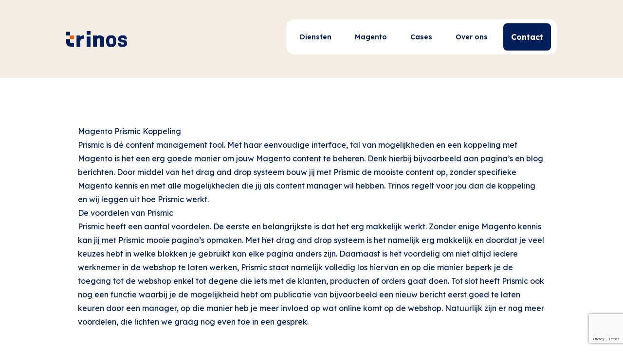

--- FILE ---
content_type: text/html; charset=utf-8
request_url: https://www.google.com/recaptcha/api2/anchor?ar=1&k=6LdHJ8MrAAAAAH5o4Se1IYz8uxkV_7Suj8BReaUX&co=aHR0cHM6Ly93d3cudHJpbm9zLm5sOjQ0Mw..&hl=en&v=PoyoqOPhxBO7pBk68S4YbpHZ&size=invisible&anchor-ms=20000&execute-ms=30000&cb=1uvr6ilvv3tf
body_size: 48619
content:
<!DOCTYPE HTML><html dir="ltr" lang="en"><head><meta http-equiv="Content-Type" content="text/html; charset=UTF-8">
<meta http-equiv="X-UA-Compatible" content="IE=edge">
<title>reCAPTCHA</title>
<style type="text/css">
/* cyrillic-ext */
@font-face {
  font-family: 'Roboto';
  font-style: normal;
  font-weight: 400;
  font-stretch: 100%;
  src: url(//fonts.gstatic.com/s/roboto/v48/KFO7CnqEu92Fr1ME7kSn66aGLdTylUAMa3GUBHMdazTgWw.woff2) format('woff2');
  unicode-range: U+0460-052F, U+1C80-1C8A, U+20B4, U+2DE0-2DFF, U+A640-A69F, U+FE2E-FE2F;
}
/* cyrillic */
@font-face {
  font-family: 'Roboto';
  font-style: normal;
  font-weight: 400;
  font-stretch: 100%;
  src: url(//fonts.gstatic.com/s/roboto/v48/KFO7CnqEu92Fr1ME7kSn66aGLdTylUAMa3iUBHMdazTgWw.woff2) format('woff2');
  unicode-range: U+0301, U+0400-045F, U+0490-0491, U+04B0-04B1, U+2116;
}
/* greek-ext */
@font-face {
  font-family: 'Roboto';
  font-style: normal;
  font-weight: 400;
  font-stretch: 100%;
  src: url(//fonts.gstatic.com/s/roboto/v48/KFO7CnqEu92Fr1ME7kSn66aGLdTylUAMa3CUBHMdazTgWw.woff2) format('woff2');
  unicode-range: U+1F00-1FFF;
}
/* greek */
@font-face {
  font-family: 'Roboto';
  font-style: normal;
  font-weight: 400;
  font-stretch: 100%;
  src: url(//fonts.gstatic.com/s/roboto/v48/KFO7CnqEu92Fr1ME7kSn66aGLdTylUAMa3-UBHMdazTgWw.woff2) format('woff2');
  unicode-range: U+0370-0377, U+037A-037F, U+0384-038A, U+038C, U+038E-03A1, U+03A3-03FF;
}
/* math */
@font-face {
  font-family: 'Roboto';
  font-style: normal;
  font-weight: 400;
  font-stretch: 100%;
  src: url(//fonts.gstatic.com/s/roboto/v48/KFO7CnqEu92Fr1ME7kSn66aGLdTylUAMawCUBHMdazTgWw.woff2) format('woff2');
  unicode-range: U+0302-0303, U+0305, U+0307-0308, U+0310, U+0312, U+0315, U+031A, U+0326-0327, U+032C, U+032F-0330, U+0332-0333, U+0338, U+033A, U+0346, U+034D, U+0391-03A1, U+03A3-03A9, U+03B1-03C9, U+03D1, U+03D5-03D6, U+03F0-03F1, U+03F4-03F5, U+2016-2017, U+2034-2038, U+203C, U+2040, U+2043, U+2047, U+2050, U+2057, U+205F, U+2070-2071, U+2074-208E, U+2090-209C, U+20D0-20DC, U+20E1, U+20E5-20EF, U+2100-2112, U+2114-2115, U+2117-2121, U+2123-214F, U+2190, U+2192, U+2194-21AE, U+21B0-21E5, U+21F1-21F2, U+21F4-2211, U+2213-2214, U+2216-22FF, U+2308-230B, U+2310, U+2319, U+231C-2321, U+2336-237A, U+237C, U+2395, U+239B-23B7, U+23D0, U+23DC-23E1, U+2474-2475, U+25AF, U+25B3, U+25B7, U+25BD, U+25C1, U+25CA, U+25CC, U+25FB, U+266D-266F, U+27C0-27FF, U+2900-2AFF, U+2B0E-2B11, U+2B30-2B4C, U+2BFE, U+3030, U+FF5B, U+FF5D, U+1D400-1D7FF, U+1EE00-1EEFF;
}
/* symbols */
@font-face {
  font-family: 'Roboto';
  font-style: normal;
  font-weight: 400;
  font-stretch: 100%;
  src: url(//fonts.gstatic.com/s/roboto/v48/KFO7CnqEu92Fr1ME7kSn66aGLdTylUAMaxKUBHMdazTgWw.woff2) format('woff2');
  unicode-range: U+0001-000C, U+000E-001F, U+007F-009F, U+20DD-20E0, U+20E2-20E4, U+2150-218F, U+2190, U+2192, U+2194-2199, U+21AF, U+21E6-21F0, U+21F3, U+2218-2219, U+2299, U+22C4-22C6, U+2300-243F, U+2440-244A, U+2460-24FF, U+25A0-27BF, U+2800-28FF, U+2921-2922, U+2981, U+29BF, U+29EB, U+2B00-2BFF, U+4DC0-4DFF, U+FFF9-FFFB, U+10140-1018E, U+10190-1019C, U+101A0, U+101D0-101FD, U+102E0-102FB, U+10E60-10E7E, U+1D2C0-1D2D3, U+1D2E0-1D37F, U+1F000-1F0FF, U+1F100-1F1AD, U+1F1E6-1F1FF, U+1F30D-1F30F, U+1F315, U+1F31C, U+1F31E, U+1F320-1F32C, U+1F336, U+1F378, U+1F37D, U+1F382, U+1F393-1F39F, U+1F3A7-1F3A8, U+1F3AC-1F3AF, U+1F3C2, U+1F3C4-1F3C6, U+1F3CA-1F3CE, U+1F3D4-1F3E0, U+1F3ED, U+1F3F1-1F3F3, U+1F3F5-1F3F7, U+1F408, U+1F415, U+1F41F, U+1F426, U+1F43F, U+1F441-1F442, U+1F444, U+1F446-1F449, U+1F44C-1F44E, U+1F453, U+1F46A, U+1F47D, U+1F4A3, U+1F4B0, U+1F4B3, U+1F4B9, U+1F4BB, U+1F4BF, U+1F4C8-1F4CB, U+1F4D6, U+1F4DA, U+1F4DF, U+1F4E3-1F4E6, U+1F4EA-1F4ED, U+1F4F7, U+1F4F9-1F4FB, U+1F4FD-1F4FE, U+1F503, U+1F507-1F50B, U+1F50D, U+1F512-1F513, U+1F53E-1F54A, U+1F54F-1F5FA, U+1F610, U+1F650-1F67F, U+1F687, U+1F68D, U+1F691, U+1F694, U+1F698, U+1F6AD, U+1F6B2, U+1F6B9-1F6BA, U+1F6BC, U+1F6C6-1F6CF, U+1F6D3-1F6D7, U+1F6E0-1F6EA, U+1F6F0-1F6F3, U+1F6F7-1F6FC, U+1F700-1F7FF, U+1F800-1F80B, U+1F810-1F847, U+1F850-1F859, U+1F860-1F887, U+1F890-1F8AD, U+1F8B0-1F8BB, U+1F8C0-1F8C1, U+1F900-1F90B, U+1F93B, U+1F946, U+1F984, U+1F996, U+1F9E9, U+1FA00-1FA6F, U+1FA70-1FA7C, U+1FA80-1FA89, U+1FA8F-1FAC6, U+1FACE-1FADC, U+1FADF-1FAE9, U+1FAF0-1FAF8, U+1FB00-1FBFF;
}
/* vietnamese */
@font-face {
  font-family: 'Roboto';
  font-style: normal;
  font-weight: 400;
  font-stretch: 100%;
  src: url(//fonts.gstatic.com/s/roboto/v48/KFO7CnqEu92Fr1ME7kSn66aGLdTylUAMa3OUBHMdazTgWw.woff2) format('woff2');
  unicode-range: U+0102-0103, U+0110-0111, U+0128-0129, U+0168-0169, U+01A0-01A1, U+01AF-01B0, U+0300-0301, U+0303-0304, U+0308-0309, U+0323, U+0329, U+1EA0-1EF9, U+20AB;
}
/* latin-ext */
@font-face {
  font-family: 'Roboto';
  font-style: normal;
  font-weight: 400;
  font-stretch: 100%;
  src: url(//fonts.gstatic.com/s/roboto/v48/KFO7CnqEu92Fr1ME7kSn66aGLdTylUAMa3KUBHMdazTgWw.woff2) format('woff2');
  unicode-range: U+0100-02BA, U+02BD-02C5, U+02C7-02CC, U+02CE-02D7, U+02DD-02FF, U+0304, U+0308, U+0329, U+1D00-1DBF, U+1E00-1E9F, U+1EF2-1EFF, U+2020, U+20A0-20AB, U+20AD-20C0, U+2113, U+2C60-2C7F, U+A720-A7FF;
}
/* latin */
@font-face {
  font-family: 'Roboto';
  font-style: normal;
  font-weight: 400;
  font-stretch: 100%;
  src: url(//fonts.gstatic.com/s/roboto/v48/KFO7CnqEu92Fr1ME7kSn66aGLdTylUAMa3yUBHMdazQ.woff2) format('woff2');
  unicode-range: U+0000-00FF, U+0131, U+0152-0153, U+02BB-02BC, U+02C6, U+02DA, U+02DC, U+0304, U+0308, U+0329, U+2000-206F, U+20AC, U+2122, U+2191, U+2193, U+2212, U+2215, U+FEFF, U+FFFD;
}
/* cyrillic-ext */
@font-face {
  font-family: 'Roboto';
  font-style: normal;
  font-weight: 500;
  font-stretch: 100%;
  src: url(//fonts.gstatic.com/s/roboto/v48/KFO7CnqEu92Fr1ME7kSn66aGLdTylUAMa3GUBHMdazTgWw.woff2) format('woff2');
  unicode-range: U+0460-052F, U+1C80-1C8A, U+20B4, U+2DE0-2DFF, U+A640-A69F, U+FE2E-FE2F;
}
/* cyrillic */
@font-face {
  font-family: 'Roboto';
  font-style: normal;
  font-weight: 500;
  font-stretch: 100%;
  src: url(//fonts.gstatic.com/s/roboto/v48/KFO7CnqEu92Fr1ME7kSn66aGLdTylUAMa3iUBHMdazTgWw.woff2) format('woff2');
  unicode-range: U+0301, U+0400-045F, U+0490-0491, U+04B0-04B1, U+2116;
}
/* greek-ext */
@font-face {
  font-family: 'Roboto';
  font-style: normal;
  font-weight: 500;
  font-stretch: 100%;
  src: url(//fonts.gstatic.com/s/roboto/v48/KFO7CnqEu92Fr1ME7kSn66aGLdTylUAMa3CUBHMdazTgWw.woff2) format('woff2');
  unicode-range: U+1F00-1FFF;
}
/* greek */
@font-face {
  font-family: 'Roboto';
  font-style: normal;
  font-weight: 500;
  font-stretch: 100%;
  src: url(//fonts.gstatic.com/s/roboto/v48/KFO7CnqEu92Fr1ME7kSn66aGLdTylUAMa3-UBHMdazTgWw.woff2) format('woff2');
  unicode-range: U+0370-0377, U+037A-037F, U+0384-038A, U+038C, U+038E-03A1, U+03A3-03FF;
}
/* math */
@font-face {
  font-family: 'Roboto';
  font-style: normal;
  font-weight: 500;
  font-stretch: 100%;
  src: url(//fonts.gstatic.com/s/roboto/v48/KFO7CnqEu92Fr1ME7kSn66aGLdTylUAMawCUBHMdazTgWw.woff2) format('woff2');
  unicode-range: U+0302-0303, U+0305, U+0307-0308, U+0310, U+0312, U+0315, U+031A, U+0326-0327, U+032C, U+032F-0330, U+0332-0333, U+0338, U+033A, U+0346, U+034D, U+0391-03A1, U+03A3-03A9, U+03B1-03C9, U+03D1, U+03D5-03D6, U+03F0-03F1, U+03F4-03F5, U+2016-2017, U+2034-2038, U+203C, U+2040, U+2043, U+2047, U+2050, U+2057, U+205F, U+2070-2071, U+2074-208E, U+2090-209C, U+20D0-20DC, U+20E1, U+20E5-20EF, U+2100-2112, U+2114-2115, U+2117-2121, U+2123-214F, U+2190, U+2192, U+2194-21AE, U+21B0-21E5, U+21F1-21F2, U+21F4-2211, U+2213-2214, U+2216-22FF, U+2308-230B, U+2310, U+2319, U+231C-2321, U+2336-237A, U+237C, U+2395, U+239B-23B7, U+23D0, U+23DC-23E1, U+2474-2475, U+25AF, U+25B3, U+25B7, U+25BD, U+25C1, U+25CA, U+25CC, U+25FB, U+266D-266F, U+27C0-27FF, U+2900-2AFF, U+2B0E-2B11, U+2B30-2B4C, U+2BFE, U+3030, U+FF5B, U+FF5D, U+1D400-1D7FF, U+1EE00-1EEFF;
}
/* symbols */
@font-face {
  font-family: 'Roboto';
  font-style: normal;
  font-weight: 500;
  font-stretch: 100%;
  src: url(//fonts.gstatic.com/s/roboto/v48/KFO7CnqEu92Fr1ME7kSn66aGLdTylUAMaxKUBHMdazTgWw.woff2) format('woff2');
  unicode-range: U+0001-000C, U+000E-001F, U+007F-009F, U+20DD-20E0, U+20E2-20E4, U+2150-218F, U+2190, U+2192, U+2194-2199, U+21AF, U+21E6-21F0, U+21F3, U+2218-2219, U+2299, U+22C4-22C6, U+2300-243F, U+2440-244A, U+2460-24FF, U+25A0-27BF, U+2800-28FF, U+2921-2922, U+2981, U+29BF, U+29EB, U+2B00-2BFF, U+4DC0-4DFF, U+FFF9-FFFB, U+10140-1018E, U+10190-1019C, U+101A0, U+101D0-101FD, U+102E0-102FB, U+10E60-10E7E, U+1D2C0-1D2D3, U+1D2E0-1D37F, U+1F000-1F0FF, U+1F100-1F1AD, U+1F1E6-1F1FF, U+1F30D-1F30F, U+1F315, U+1F31C, U+1F31E, U+1F320-1F32C, U+1F336, U+1F378, U+1F37D, U+1F382, U+1F393-1F39F, U+1F3A7-1F3A8, U+1F3AC-1F3AF, U+1F3C2, U+1F3C4-1F3C6, U+1F3CA-1F3CE, U+1F3D4-1F3E0, U+1F3ED, U+1F3F1-1F3F3, U+1F3F5-1F3F7, U+1F408, U+1F415, U+1F41F, U+1F426, U+1F43F, U+1F441-1F442, U+1F444, U+1F446-1F449, U+1F44C-1F44E, U+1F453, U+1F46A, U+1F47D, U+1F4A3, U+1F4B0, U+1F4B3, U+1F4B9, U+1F4BB, U+1F4BF, U+1F4C8-1F4CB, U+1F4D6, U+1F4DA, U+1F4DF, U+1F4E3-1F4E6, U+1F4EA-1F4ED, U+1F4F7, U+1F4F9-1F4FB, U+1F4FD-1F4FE, U+1F503, U+1F507-1F50B, U+1F50D, U+1F512-1F513, U+1F53E-1F54A, U+1F54F-1F5FA, U+1F610, U+1F650-1F67F, U+1F687, U+1F68D, U+1F691, U+1F694, U+1F698, U+1F6AD, U+1F6B2, U+1F6B9-1F6BA, U+1F6BC, U+1F6C6-1F6CF, U+1F6D3-1F6D7, U+1F6E0-1F6EA, U+1F6F0-1F6F3, U+1F6F7-1F6FC, U+1F700-1F7FF, U+1F800-1F80B, U+1F810-1F847, U+1F850-1F859, U+1F860-1F887, U+1F890-1F8AD, U+1F8B0-1F8BB, U+1F8C0-1F8C1, U+1F900-1F90B, U+1F93B, U+1F946, U+1F984, U+1F996, U+1F9E9, U+1FA00-1FA6F, U+1FA70-1FA7C, U+1FA80-1FA89, U+1FA8F-1FAC6, U+1FACE-1FADC, U+1FADF-1FAE9, U+1FAF0-1FAF8, U+1FB00-1FBFF;
}
/* vietnamese */
@font-face {
  font-family: 'Roboto';
  font-style: normal;
  font-weight: 500;
  font-stretch: 100%;
  src: url(//fonts.gstatic.com/s/roboto/v48/KFO7CnqEu92Fr1ME7kSn66aGLdTylUAMa3OUBHMdazTgWw.woff2) format('woff2');
  unicode-range: U+0102-0103, U+0110-0111, U+0128-0129, U+0168-0169, U+01A0-01A1, U+01AF-01B0, U+0300-0301, U+0303-0304, U+0308-0309, U+0323, U+0329, U+1EA0-1EF9, U+20AB;
}
/* latin-ext */
@font-face {
  font-family: 'Roboto';
  font-style: normal;
  font-weight: 500;
  font-stretch: 100%;
  src: url(//fonts.gstatic.com/s/roboto/v48/KFO7CnqEu92Fr1ME7kSn66aGLdTylUAMa3KUBHMdazTgWw.woff2) format('woff2');
  unicode-range: U+0100-02BA, U+02BD-02C5, U+02C7-02CC, U+02CE-02D7, U+02DD-02FF, U+0304, U+0308, U+0329, U+1D00-1DBF, U+1E00-1E9F, U+1EF2-1EFF, U+2020, U+20A0-20AB, U+20AD-20C0, U+2113, U+2C60-2C7F, U+A720-A7FF;
}
/* latin */
@font-face {
  font-family: 'Roboto';
  font-style: normal;
  font-weight: 500;
  font-stretch: 100%;
  src: url(//fonts.gstatic.com/s/roboto/v48/KFO7CnqEu92Fr1ME7kSn66aGLdTylUAMa3yUBHMdazQ.woff2) format('woff2');
  unicode-range: U+0000-00FF, U+0131, U+0152-0153, U+02BB-02BC, U+02C6, U+02DA, U+02DC, U+0304, U+0308, U+0329, U+2000-206F, U+20AC, U+2122, U+2191, U+2193, U+2212, U+2215, U+FEFF, U+FFFD;
}
/* cyrillic-ext */
@font-face {
  font-family: 'Roboto';
  font-style: normal;
  font-weight: 900;
  font-stretch: 100%;
  src: url(//fonts.gstatic.com/s/roboto/v48/KFO7CnqEu92Fr1ME7kSn66aGLdTylUAMa3GUBHMdazTgWw.woff2) format('woff2');
  unicode-range: U+0460-052F, U+1C80-1C8A, U+20B4, U+2DE0-2DFF, U+A640-A69F, U+FE2E-FE2F;
}
/* cyrillic */
@font-face {
  font-family: 'Roboto';
  font-style: normal;
  font-weight: 900;
  font-stretch: 100%;
  src: url(//fonts.gstatic.com/s/roboto/v48/KFO7CnqEu92Fr1ME7kSn66aGLdTylUAMa3iUBHMdazTgWw.woff2) format('woff2');
  unicode-range: U+0301, U+0400-045F, U+0490-0491, U+04B0-04B1, U+2116;
}
/* greek-ext */
@font-face {
  font-family: 'Roboto';
  font-style: normal;
  font-weight: 900;
  font-stretch: 100%;
  src: url(//fonts.gstatic.com/s/roboto/v48/KFO7CnqEu92Fr1ME7kSn66aGLdTylUAMa3CUBHMdazTgWw.woff2) format('woff2');
  unicode-range: U+1F00-1FFF;
}
/* greek */
@font-face {
  font-family: 'Roboto';
  font-style: normal;
  font-weight: 900;
  font-stretch: 100%;
  src: url(//fonts.gstatic.com/s/roboto/v48/KFO7CnqEu92Fr1ME7kSn66aGLdTylUAMa3-UBHMdazTgWw.woff2) format('woff2');
  unicode-range: U+0370-0377, U+037A-037F, U+0384-038A, U+038C, U+038E-03A1, U+03A3-03FF;
}
/* math */
@font-face {
  font-family: 'Roboto';
  font-style: normal;
  font-weight: 900;
  font-stretch: 100%;
  src: url(//fonts.gstatic.com/s/roboto/v48/KFO7CnqEu92Fr1ME7kSn66aGLdTylUAMawCUBHMdazTgWw.woff2) format('woff2');
  unicode-range: U+0302-0303, U+0305, U+0307-0308, U+0310, U+0312, U+0315, U+031A, U+0326-0327, U+032C, U+032F-0330, U+0332-0333, U+0338, U+033A, U+0346, U+034D, U+0391-03A1, U+03A3-03A9, U+03B1-03C9, U+03D1, U+03D5-03D6, U+03F0-03F1, U+03F4-03F5, U+2016-2017, U+2034-2038, U+203C, U+2040, U+2043, U+2047, U+2050, U+2057, U+205F, U+2070-2071, U+2074-208E, U+2090-209C, U+20D0-20DC, U+20E1, U+20E5-20EF, U+2100-2112, U+2114-2115, U+2117-2121, U+2123-214F, U+2190, U+2192, U+2194-21AE, U+21B0-21E5, U+21F1-21F2, U+21F4-2211, U+2213-2214, U+2216-22FF, U+2308-230B, U+2310, U+2319, U+231C-2321, U+2336-237A, U+237C, U+2395, U+239B-23B7, U+23D0, U+23DC-23E1, U+2474-2475, U+25AF, U+25B3, U+25B7, U+25BD, U+25C1, U+25CA, U+25CC, U+25FB, U+266D-266F, U+27C0-27FF, U+2900-2AFF, U+2B0E-2B11, U+2B30-2B4C, U+2BFE, U+3030, U+FF5B, U+FF5D, U+1D400-1D7FF, U+1EE00-1EEFF;
}
/* symbols */
@font-face {
  font-family: 'Roboto';
  font-style: normal;
  font-weight: 900;
  font-stretch: 100%;
  src: url(//fonts.gstatic.com/s/roboto/v48/KFO7CnqEu92Fr1ME7kSn66aGLdTylUAMaxKUBHMdazTgWw.woff2) format('woff2');
  unicode-range: U+0001-000C, U+000E-001F, U+007F-009F, U+20DD-20E0, U+20E2-20E4, U+2150-218F, U+2190, U+2192, U+2194-2199, U+21AF, U+21E6-21F0, U+21F3, U+2218-2219, U+2299, U+22C4-22C6, U+2300-243F, U+2440-244A, U+2460-24FF, U+25A0-27BF, U+2800-28FF, U+2921-2922, U+2981, U+29BF, U+29EB, U+2B00-2BFF, U+4DC0-4DFF, U+FFF9-FFFB, U+10140-1018E, U+10190-1019C, U+101A0, U+101D0-101FD, U+102E0-102FB, U+10E60-10E7E, U+1D2C0-1D2D3, U+1D2E0-1D37F, U+1F000-1F0FF, U+1F100-1F1AD, U+1F1E6-1F1FF, U+1F30D-1F30F, U+1F315, U+1F31C, U+1F31E, U+1F320-1F32C, U+1F336, U+1F378, U+1F37D, U+1F382, U+1F393-1F39F, U+1F3A7-1F3A8, U+1F3AC-1F3AF, U+1F3C2, U+1F3C4-1F3C6, U+1F3CA-1F3CE, U+1F3D4-1F3E0, U+1F3ED, U+1F3F1-1F3F3, U+1F3F5-1F3F7, U+1F408, U+1F415, U+1F41F, U+1F426, U+1F43F, U+1F441-1F442, U+1F444, U+1F446-1F449, U+1F44C-1F44E, U+1F453, U+1F46A, U+1F47D, U+1F4A3, U+1F4B0, U+1F4B3, U+1F4B9, U+1F4BB, U+1F4BF, U+1F4C8-1F4CB, U+1F4D6, U+1F4DA, U+1F4DF, U+1F4E3-1F4E6, U+1F4EA-1F4ED, U+1F4F7, U+1F4F9-1F4FB, U+1F4FD-1F4FE, U+1F503, U+1F507-1F50B, U+1F50D, U+1F512-1F513, U+1F53E-1F54A, U+1F54F-1F5FA, U+1F610, U+1F650-1F67F, U+1F687, U+1F68D, U+1F691, U+1F694, U+1F698, U+1F6AD, U+1F6B2, U+1F6B9-1F6BA, U+1F6BC, U+1F6C6-1F6CF, U+1F6D3-1F6D7, U+1F6E0-1F6EA, U+1F6F0-1F6F3, U+1F6F7-1F6FC, U+1F700-1F7FF, U+1F800-1F80B, U+1F810-1F847, U+1F850-1F859, U+1F860-1F887, U+1F890-1F8AD, U+1F8B0-1F8BB, U+1F8C0-1F8C1, U+1F900-1F90B, U+1F93B, U+1F946, U+1F984, U+1F996, U+1F9E9, U+1FA00-1FA6F, U+1FA70-1FA7C, U+1FA80-1FA89, U+1FA8F-1FAC6, U+1FACE-1FADC, U+1FADF-1FAE9, U+1FAF0-1FAF8, U+1FB00-1FBFF;
}
/* vietnamese */
@font-face {
  font-family: 'Roboto';
  font-style: normal;
  font-weight: 900;
  font-stretch: 100%;
  src: url(//fonts.gstatic.com/s/roboto/v48/KFO7CnqEu92Fr1ME7kSn66aGLdTylUAMa3OUBHMdazTgWw.woff2) format('woff2');
  unicode-range: U+0102-0103, U+0110-0111, U+0128-0129, U+0168-0169, U+01A0-01A1, U+01AF-01B0, U+0300-0301, U+0303-0304, U+0308-0309, U+0323, U+0329, U+1EA0-1EF9, U+20AB;
}
/* latin-ext */
@font-face {
  font-family: 'Roboto';
  font-style: normal;
  font-weight: 900;
  font-stretch: 100%;
  src: url(//fonts.gstatic.com/s/roboto/v48/KFO7CnqEu92Fr1ME7kSn66aGLdTylUAMa3KUBHMdazTgWw.woff2) format('woff2');
  unicode-range: U+0100-02BA, U+02BD-02C5, U+02C7-02CC, U+02CE-02D7, U+02DD-02FF, U+0304, U+0308, U+0329, U+1D00-1DBF, U+1E00-1E9F, U+1EF2-1EFF, U+2020, U+20A0-20AB, U+20AD-20C0, U+2113, U+2C60-2C7F, U+A720-A7FF;
}
/* latin */
@font-face {
  font-family: 'Roboto';
  font-style: normal;
  font-weight: 900;
  font-stretch: 100%;
  src: url(//fonts.gstatic.com/s/roboto/v48/KFO7CnqEu92Fr1ME7kSn66aGLdTylUAMa3yUBHMdazQ.woff2) format('woff2');
  unicode-range: U+0000-00FF, U+0131, U+0152-0153, U+02BB-02BC, U+02C6, U+02DA, U+02DC, U+0304, U+0308, U+0329, U+2000-206F, U+20AC, U+2122, U+2191, U+2193, U+2212, U+2215, U+FEFF, U+FFFD;
}

</style>
<link rel="stylesheet" type="text/css" href="https://www.gstatic.com/recaptcha/releases/PoyoqOPhxBO7pBk68S4YbpHZ/styles__ltr.css">
<script nonce="J3G4YIErxpQ-nHHyzBkoMg" type="text/javascript">window['__recaptcha_api'] = 'https://www.google.com/recaptcha/api2/';</script>
<script type="text/javascript" src="https://www.gstatic.com/recaptcha/releases/PoyoqOPhxBO7pBk68S4YbpHZ/recaptcha__en.js" nonce="J3G4YIErxpQ-nHHyzBkoMg">
      
    </script></head>
<body><div id="rc-anchor-alert" class="rc-anchor-alert"></div>
<input type="hidden" id="recaptcha-token" value="[base64]">
<script type="text/javascript" nonce="J3G4YIErxpQ-nHHyzBkoMg">
      recaptcha.anchor.Main.init("[\x22ainput\x22,[\x22bgdata\x22,\x22\x22,\[base64]/[base64]/[base64]/[base64]/[base64]/UltsKytdPUU6KEU8MjA0OD9SW2wrK109RT4+NnwxOTI6KChFJjY0NTEyKT09NTUyOTYmJk0rMTxjLmxlbmd0aCYmKGMuY2hhckNvZGVBdChNKzEpJjY0NTEyKT09NTYzMjA/[base64]/[base64]/[base64]/[base64]/[base64]/[base64]/[base64]\x22,\[base64]\\u003d\x22,\x22fcKxTMOGGMKrwpLCtMOmQlFQw5caw5UKwrnCpErCksKiOsO9w6vDnzQbwqFAwpNzwp1WwpbDulLDhnTCoXt2w5jCvcOFwqXDl07CpMOIw6vDuV/CsTbCoynDs8O/Q0bDvwzDusOgwprCocKkPsKQVcK/AMO5JcOsw4TCpMO8wpXCmnwJMDQjZnBCfMKvGMOtw43DvcOrwopxwr3DrWIIEcKORRdzO8OLX3JWw7YKwr8/[base64]/[base64]/w51Mw7vCrMOzwoRsIW1Cw60oIj57wpjDj8O2KXnCpUl0JMKGV35Vb8Obw5rDtsOywrsNBsKoalIEMsKadsO7wrwiXsKlWSXCrcKLwqrDksOuHsOnVyDDpsKSw6fCrxzDr8Kew7NGw64Qwo/DjsKRw5kZETEQTMK7w4A7w6HCqDc/wqADZ8Omw7E9wqIxGMOvV8KAw5LDhcKycMKCwqIfw6LDtcKQFgkHAMKNMCbCqMOYwplrw6JhwokQwozDsMOndcK2w57Cp8K/wooFc2rDvsKDw5LCpcKdGjBIw57Dv8KhGVPCmMO5wojDmMO3w7PCpsO9w7kMw4vCu8KMecOkRcOcBAPDpHnClsKrTxXCh8OGwrzDl8O3G2snK3Qlw6VVwrR6w4xXwp5oClPChFDDqiPCkGgtS8ObLwwjwoETwo3DjTzCi8OmwrBodMKTUSzDoRnChsKWWnjCnW/CjjEsScOqYmEoSnjDiMOVw7k+wrM/WsO0w4PCll/DrsOEw4gKwp3CrHbDmC0jYjLCok8aX8KZK8K2AcOybMOkGcOnVGrDtsKmIcO4w5DDksKiKMKhwqE1LVvChlzDsA7Ck8OCw5h5CXfCtx/CunRIwo9Vw5NVw4FObjJ7wp8fM8O5w7NbwoZcEUXCocOGw6jDjcOmw7oDejTDriQALcOGfMObw74hwpbDs8O+G8ORw7XDm07DpUjCrG3CgmTDhcKgL0nDpTpnAkrCmsK4woLCo8KQwq/CssO2wqjDu0BkSCxrwrvCrylSYlwnEGcaZ8OQwonCpTsgwobCnQpUw4dvfMKlKMODwrXCl8OScDzDi8KjJE0cwrnDucOqaQUew7IjXMOcwqvDn8ORw6Qrw4lzw6vCiMKXB8OsOVw1BcOlwog/wpjCgcO3Z8OhwoHDmn7CucKrRsKqZcKrw7Jpw5XCjyVcwojDqcO6w6HDumnDucOMQMKMLFdWM24dUwxgw7tzZcKCJMKsw7fCkMO3w5vDk3zDhcKYNEbCmFfCg8OEwrtEMGI0wpV1woB0w6XCicOhw7bDk8KJUcOjJUA3w58kwoNTwrA9w5TDvMOxY03CmsKmSF/Cow7DtQrDs8OXwpfChcOBScOyasOjw6MfCcOmGcOFw7UjdlLDvGTDh8Ouw4zDtUUqAMKfw7Aueyg4aQUDw4nDpH7ClGoyGHbDqUHCucKPw4rDncOtw4/CsWBzwo7DhkXDs8OMw4DDoWdpw4RbaMOww7DCk2EEwrnDqMOAw7BFwpjDhlzCq1HDkE3Cv8OCw4XDiifDlsOOXcOAQAPDjMOBQMOzNExUZMKeQcOTw5nDqMK0KMKKw6nCkcO4V8OCw48mw5TDkcKrwrBVC07Dk8Oww5t1G8OaQynCqsOxKl/[base64]/w5XCqcO1aCXCigdIbCcSw6MLMMKHfA4/w6Vmw7nCuMOJEsOEHsKhZBDDvsK7ZinDuMKRI3ogGsOxw4zDgB7DrTYiF8KEMVzCmcKDUAc6WsKEw67DnMOQGV9Hwq/DvyHDs8KwwrfCrcOWw78RwqbCnBgMw4l/wq1Gw7gXdQPChMKdwooQwrFVCGk0w5wiMcOxw6fDmwlIGcOmc8KpGsKTw43Ds8OPJ8KSIsKJw4jCjR7DnnTCkwTCmMK/wojCgsK9EXvDvnFxW8O/[base64]/CksOrNyNufDt0QR5CE8OyHTnDnDDDr2MEwrDDrVxdw653wqXCi0XDkR99E0bDucOwRmjDqnkcw6DCgQfChcO7fsOsKShIw7HDh27Dok9bwrLCnMObNMOuNcOLw5XDkcOzcxJzJkXCgcORNQ3DtsKnL8KMfsKubQ7Du1YgwobDthnCsWLDvzQCwq/DrcKgwrDDiR1OfsORwqgCGwIHwqB6w6IsMcO3w7Mzw5EPA3FZwrJbfsKCw7rDnsOAwqwOHsONwrHDosKOwqgFO2bCscK7Z8KwQBrDpSknwpPDlTTDoBF2wovDlsOEAMK/WTrDnMKWw5YvKMOzw7zDrhgkwq4RDMOJT8Obw63Dm8OcE8KLwpFCEsO+FcOvK0BKwo3DiwXDpBbDmhXCoyDCr3tsIzYiARBuwqDDpsOAwpNAVMK6QsKNw5PDt0nClcK1woAAGcOkXlJAw4cnw54/NcO2FyIzw7cxDMKzWsOgQQfCmn1tW8O1MUzDsStiAcOQaMOnwrJ8CcK6cMOWasKDw60jUQI6ej3CtmzCqTPCrEdvUG7DgcKuw6rDu8O6NUjCshjCtMKDwq/[base64]/CmMK5wpsEwqbCkGPCrsO1woJ3w4TDj8KSwpRnwpIhX8K1LMKZCDVWwrPDo8K/[base64]/IMOvWcKVPsOQw6HCixbDuWB4wq3Cq0hkIy99wq4sNHUvw7vDkW3Cs8O/UMOiMcO/LsOWwoHCs8O9V8OfwprDvcOJecOvw6vDrcK0IDvDvAbDrWDDgiV5dBMrwojDtQjCqcOHw7nCucOowq5hBMKSwrVkFwdewrJSw6p7wpLDonANwqPCvhEoP8O3wo/CrMKXMX/CisO4C8OLCcK4cjkQakXCgMKde8Knwqh5w4vCmh0Owo40w5TCk8KGbj1Icm01wr3DtFnChUjCmG7DqsOJM8K7w5zDrg/DtsK8awjCkzxPw4klbcO/[base64]/DgwlHw4M/wp3Dh8OQDMOedcOjRHJsJBfCuz8awpXCp3HCqDRCUmARw7tTY8KVw7lzXSLCi8O+acKYacOcdsKjbmUCQEfDuVbDjcOVZMK+X8OpwrbCtirDisOUHAANU23CmcKSIA42GjcVA8K+w7bDtT/CvDjDrzwZwqUGwpvDrC3ChGpDUsOTw5jDmFzDmMK0CzLCuw0xwqzDpsO/[base64]/DoQUowpfDvgceC8ODJsKuw63DocOfwrfCh8KcwrsXQsOswrjDoMKdUsK5w5sZdsKnwrnCqMOgTcKtPCTCuznClcODw6ZcXmgOZcK4w7fDpsKSwoxPwqdnw6ERw6tIwpU6wpoIFcK4DnoawqXCmsOiwq/CnsKYJjkQwovClsO/w5xGFQrDlsODwrUABsOgblhWccKzPBszw4x+M8O3PCdTZcKzwrpaNsKvQh3CrGw7w6B/w4PDtsO/w4rCpEzCsMKQDsKewrzCjMKxdyXDq8Ogw5zClB7CknAcw5fCl18Pw4JoRDHCkMKCwqLDg1TCh1rCusKMwo9rw74Ww6Qww78Cw5nDuwg6SsOhc8Otw6/Ckhssw71Rwq14NsO7wovDjQHCmcKwR8OYQ8Kgw4bDt0vDlFVZwrTCtcOOwoQGwp1swrPCgsO3axzDpGhXT1bClSXCoAnCuywWLx3CsMOBHBF4wpPCukPDosKMHsK/CUwvWcOdY8K2w6XCvjXCpcKvD8Otw5/CoMKWw7VoC13DvsKHw4wMw4/Dn8ODTMK2Y8KEw47Dt8K2wq1rf8OqQMKLccOlwqwGwoFBSlpiRBbCk8O+CkHDvMOqw4Fgw6zDocO5SH/DlUhywrjCiwsyKmtfLMKmJ8KqQG9iw5rDqHwQw4LCgDReA8KTbhDDhcOqwpEgwrZWwpYIw7bClsKcwpPDk07CkEVlw5ped8OudUTDvcOlMcOOKRTCnlo+w7/[base64]/JHtNw4VVLXzDnsO3woB0ecOFF8K9w6zCo17CiznCqQxKUsOAGcK4woLDqU3Ciip0RjXDgh5/w4d1w6ptw47Clm/DlsOtGTvCksOzw7RIOMKbwrHDvk7CjsKhwqYtw6x6WsKHCcO2YsKmYcOpQ8OMXmzDqUPCg8O2wrzDgnvChmQdw4YyPRjDg8Kow6/[base64]/[base64]/Dl8Kdw5PCowdLw5pNw5saKsKzw4XDnWdhwrwoAzlFw50yccOuJR/[base64]/CocO6w4XDtwDDlMKBO8O5w7bDq8OewpHDn8KPw5rDmDAXA2g5OcOdRATDhQbCmHogfFZiYcKDw5XCjcKJccKrwqsBI8OBRcKGwqYgw5U8asKPwposw4TCvAcnBC1Hwo/CnUrDqMO2Yl3CjMKVwpRswrnCqh/Dgzgjw6JXHMKJwpQpwpUycVTDjcK0w7txw6XDumPDmilpMn7CtcOtNRxxwowewpwpTRDCnk7DrMOMw71/w6/Dp3Rgw6MgwrEeZXnCoMOew4MVwokJwrp5w5BSw7BWwrsHdBI7wofCvi7DtsKNwpPDr0k8FcKYw7/DrcKRGgg4EDzCiMK6eAfDicO3cMOSwrXCoFtaPcK8wrQNE8Onwp1xTsKKL8K1BGh/woHCn8O2w6/CqXA1wrh5wr/Ckn/[base64]/DjsKVAFvDk1fChG3DpVDCg8OxNyrDuC0HeMO4w6gML8OtAMO9w5kyw5/DjFHDujg9wq7Cr8O5w4VNesKOPjg0NcOIBHLDrj7ChMO+NCAmVMKNQzUuwr9KRE3Dl0ocGijCpcOQwo4JRUTCgUnCgkDDhhc9w6V/w4HDmsOGwqXCiMKyw7HDnUzChMOkLV3CpcOsDcK+wpZ1UcKzNcO6wpAEw4QdAyHDhDLDplkKbcKtIDvDmg7DnyomZVEtw6Upw7AXwoUNw6XDilPDusKrw6oDUMKFAELCqA1UwqnDsMObA35RNsKhO8O4X3/DvMKqFS9Pw6E7I8KKcMKqOlJEN8Onw6vCkmppw7EJwrrCll7DoA/DlicMay3DuMOywoDCgcKtRH3Cn8O5YwQWDVwowojDl8Kkb8OyaT7CtsK3HS8fByI9w4VNUsKdwp3CmsOGwqRnWsOOA24Wwo/CtyVfVMOrwqzCnF8WZBhZw5/DocO2E8Otw7PCmQpKGsKbd2PDo1DCoXYFw6cINMO4Q8OFw7TCvyLDi24aEcOxw7BWdsK7w4TDucKUwoZJHWUrwqDCscOTRiBvTBnCqTEGPMOWaMKqH3Frw6HDlT/DscKJWcOLYMOkI8OtS8OPC8OXwoMKwqF9E0PDqyMDa37DkBDCvRdQwp8YNwJVXgMoPQbCmsKwNcKMNMKxw53CogPCmz3Cr8KYwovDjyoUwpDCosOgw6wiOcKFZMOPw67Cvy7CiCXDgBcuS8KqSH/CvA98N8KTwqoEwqsBdMKWURQ8w5jCuzBpbSAiw53CjMK7fTPChMO3wqvDisOOw6MtHBxBwrHCp8Kww7FdPMOJw47Cs8KAecKpw6zDosKIwpfCgRYSb8K5w4VXw7QBYcK8wq3CpcOVOSzDicKUd3jCrcOwJzDDmMOjwrLDqFHCp0bCpsKTw54Zw5/[base64]/PMONfyrCr8K/wonCjHzDrsKvwqcbw4kjwrYlwoXDoCcnfcKvS3whBsKAw59cJzQ9wpnCiz3CgRZPw5zDvhTDqnjDpxAHw4Iww7/DmH9bdXnDmEzCt8KPw51Zw7l1McK8w6TDo13DjsKOwokdw6jCkMO8w5DCtH3DqMOvw65HQMOQNXDCpsOFw4gkZGNTwpsgc8OhwpPCv1DDgMO6w6bCuhvCksOBd3LDj2DCsT/[base64]/woQowrh8wrHCiW4kAMOAw6QaQsOOwpXDmxQqw4bDjX7CvsKNahjCi8OqSi4Rw69ow4hnw4tEUsKef8O+LljCrsOnMsKTXyodfcOrwrEvw6NaNcK8RkQow5/CuzMrC8KRJ0zCkG7Dv8KGw5HCvX5GRMK1GMK8YivCnsOTFQjChsOZdWrCo8OOdGPClsOfLQXCjFTDqRjCh0jDsWfDgGIKw6HCkMK8TcO7wqZgwqhrwp7Dv8KEU2cKcyFTw4DDk8Kcw5xfwrjCuWnDg0MzRhnCtMKzREPDocK9JR/DrMKXeAjDrxLDrcKVEjvCq1rDs8KDwqstQsKSCwxsw7Fjw4jDnsKxw4g1WDglwqLDqMK6JMKWwp/Ck8O4wrhbwroYbjhXf1zDs8KKZDvDscO/[base64]/CscOXw7VWwp5CAcKvTCtLwrrCgcKjfmVmcC3CkMOLBXnDglVqYsO8BcK+RQdnwqrCk8OAwrvDihoaYsOSw6TCrMKwwrwjw7xqw51xwp/CicOsdcOsfsOFwq8RwqYcKMK3JUYUw4zCuR9Pw7/DrxhDwrTDlnLCplNWw5bCisO5wqV5BDTDnMOmwpcDKsO3Y8O7w6wxHcOsCmQbbEvDi8KbcsOOGsOIaBZ7UsK8A8KefxdgKgfCt8Oyw7BNHcO0QH9LMHxZwr/CnsKycE3DpQXDjTXDpxnCtMKPwqMUIcKKwpnCiQ3DhcONRgvDonE3UgATccKna8OiQTrDpXVbw5YBLQTDuMKpwpPCq8OePSVAwoDCrEtmbAHCnsKWwojCs8OKw7zDjsKnw5XDv8Odw4ZLYVzDqsKMH1sxVcOtw4AZw6vDhsOXw7jDh07DocKKwonCl8OZwrs7YsKkCX/DjsKpeMKfcsOhw6/CuzJ7wpNIwr8lS8KyJTrDo8Kww6jCmVPDpMOjwpDCscOWbUorw6jCksKuwrPDtUsLw6h7WcOSw7ohAMOLwohXwp54QmNWUnbDqBJheHJww6tAwqHDmMKvw5bDq1BKw4hqwoArYXQywoHCj8O8YcOBTsKpKcKvbl01wop8wo/Do3rDkGPCkUQ+LcOdw7oqK8O9wpQpwpPDi2zDjlsrwrbDg8KIw6zChMO7JcOvwrbCkcKMwpROPMOrfg8pw77CscO0w6zDgzE6WyILQcOqenzCk8Kleg3Dq8Krw5fCpcK0w6fCrcO7Q8Ktw4jDkMK5MsKuAcK0w5AVFG/[base64]/Di0M6w7bDriEscyEBFF7Dlg9cBcOJWCfDlsO8wq90WDcowpE+wq5QLmXCscK6cCIXS01Cw5bDqsOMLwXDvSbDgTgSTsOsXsKVwrcNwrjCvMOzw5/ChcKfw6srBMK4wpF3MsKPw4HChFrChsO2wrbCnTpmw63CnB7CiXvDnsO3cwzDl1Bsw4TCqi9hw6rDkMKuw6jDmBjCgMO0w5pCwpbDp3TCuMO/Czg/worDggrCvsKNRcKdOsK3FTfDqHNJfMK8TMOHPgPCosOCw4dLBFzDshkwV8KiwrLCmcKRJ8K7HMK5OcOtw7LCnxbCowvDm8KiK8K/woxWw4DCgi58YGzDpjXCv3Z/fFN/[base64]/[base64]/CrFM1McKfw4nClQ1xwrDCiA1tw6NLw44CwrUlFlvCjADCk2HChsOrR8OmTMKMw4nCvsOywqcSwr/CssOkPcO6wptsw5l6Ej4ZIDICwrPCu8OSDCvDt8KkbcKODsOfICrCscKyw4DDpWhvbQXDgMOJRMOaw5V7HjDDphlpwrHCvWvCn3/DhsKJScOKcQHDqxPCtU7Cl8OjwpXDssORw4TCu3o8woTDksOGOcOUwpR/ZcKXSsOlw70zCMK8wqdERcOfw5HDiAFXPxzDtsK1Xi1bwrVfw6XCh8KnH8KQwrZAwrLCksOeFGFeIsKxPsOLw5vCmmfCoMKzw4rCssKrO8ObwrHDq8KWEHnCs8KpVsKRwoUFVE5cHsO5w6pUH8OGwqXDoCbDpMKQZC7CiS/DgsK/[base64]/wp1Rw5TDssK8wrfDpFMjw6QPw7nCox/[base64]/CsKPcwLDtnLCshTCpsKxCSfClcKmHWxbwqXCvjfCnsKrwrPCnwHCqhx+wqdkS8KZd1Mxw5lxGwHDmMKCw7Jgw5MURSHDq3p1wpEpwoHDrEDDlsKTw7J/AR/[base64]/TcO+BcOhQx/DiMOnwqHDu8OqwpTCs8KsEBDCshMiwpp3bMK7OcK5TAXCgncWYxZXwrrCi2pdTEVJI8K3C8OSwrhkwpJHSMKXFBDDuUXDrMKtb0zDlxB/H8ObwpbCt37DnsKgw71BWR3Cj8OfwqXDvkYuwqDDsgPDlsOqw6TDq3vDuHnDtMK8w71LAcO0LsK/w4NLZ1DDhFENasOwwrIcwqbDjXDDlnLDr8O3wrvDpU3CpcKHw4zDssKDa0FPLcKhwo3CqcOmbF/Dh1HCl8KbXz7Ck8K3UcO4wpvDoHzDq8OYw4XCkSxgw64vw7vCpsOmwpLCt01ufnDDvF3DvcKOCsK0OU9haw44UMOuwpFJwpHCqX1Lw6towp1RGBR4w6YEBBzCukTDvgRLwpt+w5LChsO0UcKTDDwawpTCrsOCHl9iwqJQwqtyZTfCrMO+w6UsG8OcwoDDgTkaEcO/wrTDg2d4wo5PAcOncG3CtF/CvcOUw7RwwqzCjsKewofDosKZSG7Ck8KLwr4pa8OPw7fDoiEZwrsvaC0qwr0Dw7/ChsKoNzYgw7Q2w67DrsKbGcOew6R/w4x+JsKUwrx/wr7DggZFBxlww4EIw5jDv8KxwqrCs21UwpZ3w4bCuEjDo8ODw4JETMOBCA7Ct2lYakDCvcOdOMOzw5w/U2nCjgYlVcOGw5XCscKEw7XDtMKawqzCscOVCkPCocOJVcKQwrLCrzZMDMKaw6rCg8KkwqnCkkXCjsKvPANWasOkI8K5XAJjYsKmBjnCicOhJhIew5oKfUVhw5/ChMOGw6DDjcOBQBR4wr0Rwr1nw5vDmSQKwp8bw6TCu8OVSsKww43CikXCgsKaMQBWW8KHw47Cp2kYZgTDgX/Dq3pXwpbDgMKvPhLDvAAGAsOowqvDhE/Dk8KCwrRhwrpZBnovKVxmw43Cp8KjwrVBOEDDvx/DtsOAw6LDkgvDlMKsIwbDpcKmOcKPacKrwrnDoyTDpsKKw6fCny3DmMKVw6nDmsOdw7hvwq4secONT3bCmsKHwoDDknvClMO3wrzDnAonMMOkw7nDkAjCr1vCisKyPnDDpgPCs8Ohe3TChHgJUcOcwqzDqwgXXAbCq8Ksw5AOUhMYwoPDiT/DrnNqEHVSw4rCjyUMRSRhKg3CoFJwwprDqXPCnjzCg8KtwojDmSg/wqxKdcOMw4DDosKFwp7Dmkc4w6xew5TDn8KhEXElwpHDi8O6wp/CvyXCisOHC1BhwrxxUlJJw6XDmkwEw55Hwo8mWsKBLkMfw6sJdsO4w5lUCcOuwrnCpsKHwpZQwoPCvMOBZ8OHw5zDp8OgYMOpE8KXwoclwrPDrWIXCQTDlzc3BTDDiMK9wrLDmcOPwqTCpsOHw4DCiwFuw5/Dr8OTw7/CtBUVL8O3czYVAAbDgTHDoETCrMKxXcOeZRpOVMOAw4ViWMKNNsOLwrsRHsOJwqXDqsK+wr8nR3YHRXwmwo7DrQ0AOMKrf1HDkcOVRFPDqzTCmsOuwqYcw7nDjcK7w7E/a8KYw4UawpDDv0bCtsOCwpYzVsOdRT7DisORDiV2wqNtaVfDisKJw5DDtMORwrQgLsK/IQt1w6kVwrRGwoXCkH4BbsOOw7DDvsOJw57Ct8KtwovDkzEawo3CncO/w4slEMKBwoUiw7PCt1DDhMKMw4jCmiQ6w5d1w7rCpwbCrcO/wr94csKhwrbDnsOSXTnCpSdGwpzCvGdwdcOgwrBFdkPDqcOCXmDCr8KlT8KXTcKVB8OvEVzCmcOJwrrClsKcw7zCrQFDw45awo5tw4REEsOywoMJeTvChsOldz3CmR4jAjM/VxLDv8KIw5vCvsOWwp7Chm/[base64]/w6LDocKWwoDDhsOnwr3DpcKFwpPCjFLDuHDCsMK1w4UoJ8OAw5wSGEDDvzAaADPDssOkUsK0UMKUw7rCkmIZJcK9ITXDn8OtWsKnwqlXwqAhwolDNcOawo1ZWcKaSRMUw65Lw7/DsmLDp1kcclzCiWbCrBFFw7tMwr/CgXtJw7XDp8KCw7gDKF/DpE7DhcOFBULDvsO3woISN8OOwrjDgWAzw6sKwrLCjsOOw5gxw4lRAmbClzMFw45wwqjDt8OiBGbCnTcVI2LCmMOtwoEqw77CnRvChcOUw7LCh8K2OXcZwpVow6cIHsOmZsKQw4/CgcOgwrvCg8KMw6YGaHTClXxsCHZfw6tUO8KDwr9/wrRVwovDksKBQMOlGBDCtnrDtELCgcORTRgJw5zCgMKbUmDDkHIYwrjClMKbw7jDpHUPwqI2KjbCv8O7wrdswqM2wqpiwrHCpRPDqMObXgTDoG8SOC/[base64]/Dsy08fmhKBUnCi8O2f8KeTMKpIsO+dcOBTMOwDcOZw5bDgTkDY8KzSWkkw5bCl0DCjMOdw6HDozPCuDA7wppiw5DClHRZwoXCvsOgwp/DlU3Dp2jDnzrCkG0gw5HCmxcZccKyBCrDtMOGX8Kcw63ChyRKesKhOWDDu2TCuTQ3w453w4HCjhTDlhTDl2XChFBdcsO2DsKrDcOmV1bDiMOrwpBtw6vCjsO4wpHCvcOYwq3CrsOTwqrDhsORw44/b3BNFUDCoMK4SW1ywrNjw6YwwqzDggrDucOoBGHCjVLCgE3CvEVLTSnDuCJQXjE3woEHwqZhczXDq8K3w5TDvMOsTUwtw6gBMsKqw6o7wqFya8K/w6DCpBofw5NtwrPCoTBDw4BgwrvDpDHDkWfCgcOQw6XClsKwOcOxw7XDgHM4w6glwoNmwrZeZ8OYw6lNB1VUKwnDlSPClcOjw7vCiDLDrcKSSBDDsMOiw5bCqsOOwoHCjsK7wrRiwqAEwpphWRJqw4EdwqoGwo3DkQ/ClCB8PQ4swpHDuCwuw43DvMOZwo/[base64]/[base64]/w6dFDMOJwoAUWMKSwp9PHMKfKsO4bcOrIsKDwqXDpwLDnMKORk0heMOBw6xjwqHDtWR6QMKnwoY/ESbCrAUNPxwxZz7DkMK8w6zDl37CiMKHw5pFw4sYwrsqBsO5wooPw6Mzw6bDlkB4JMKWw6QHw7Itwo/CsQsYJnbDscOUXDIZw7jCtsOPwpnCum7Dq8OaFmYcFmEHwooGwpLDjj/CnyhiwpgofS3CgcOWQ8O4ZMOgwpTCtcKVwprCnC/Dslg7w4HDlMKZwpVRVsK1FULDtMOjTW/CphN2w7QJw6ESD1DCoE0jwrnCqMKWwq1ow4wKwpTDslw0fMOJwpUMwpoDwpkuaXHDlnjDv3pYwqLDmMOxw4HChnhRwoZnBVjDgz/DqcOXZcOMwrrCgW/[base64]/CiSjCpcOQwpbDjFnDmk7CrcOLw5LDo8K/J8KdOsOZw7h/FMK2woEGw4DCpcKnEsOpwrfDlHVXwoPDqVMvw6NpwoPCph4rwoLDg8OXw7JWFMKPccOzdgLCrEp3EWI3MMKvYMOsw4w+fFfDtQ3CjSjDtsOlwr7DnwEEw5vDvzPCi0TCrsKjGcK4e8KMw6jCpsOoc8Kvwp/ClsKUI8KEw7UXwrkyM8KqNMKWQcObw4IxaUrClMO2w7zDkUFSU1/CjsO0YsORwod/ZsKhw5bDqMKLwpnCtsKBwpbCjBbCvMKRH8KZIcKQY8Ozwq4+E8OMwqECw4FPw6UebmvDmsKVZsOeDwnDs8KCw6TDh1o9wrk5H3EAw67ChTHCoMKAw4Qcwop0B3XCvcOsOcOxUD45OMOKw7bCpm3Dg3XCi8KlKsK/w6NPw6TCmAoOwqAMworDtsOWVR0fwoAQfMKbUsOJPWkfw6TDhsOsOzUrwrXCiXUFw6FoF8K4wo8cwqgUw4EIKsKOw74KwqY1RgtASMOiwpNwwpzDiCoGYFTClhpYwo3DisO3w4Y7woXCjn9sVsOgbsK/UnsEwo8Dw7TDs8OIC8Omw5sRw7MKV8Kjw5wLbR9gGcKEBMOOw4vDrMOqK8OBSErDuk9SJgsNWGpXwrXCisO7FMKpMMO1w4PCtQfCgHbCtRNkwrhPw5XDq3pdDh1+ScKgVRlCw6LCvVPDtcKPw6NNwp/Cq8OAw47Cq8K4w7A4w5bCplN6w7/Cr8KcwrbCoMOEw6/DmzgpwrBIw6zDqMOVwo3DsW/[base64]/GnzDvxpTw6bCh2VDwq7DlMO4ZlfCgTzCrWLDnw3CvsK1TcKgwrwCQcKHYsOvw4M0HMK6wpZCJcK8wqhbRBHDncKcfsOlwpR0wrhBN8KcwqTDocK0wrHCn8O/fDFyfgxHwrdLdXXCsD5kw47CpDwhMkDCmMKvIVF6DnfDscKdw4EiwqXCtk7DpyfChQ/[base64]/DpzzCuEp1wqx0WAxBw6xww4vDncKbQEjCjVDDvsOZPwnDnxLCp8OMw65hw5DCrcK3DlzCuxY/EiPCtsOXwr3DpsOHw4JrVsOifcKYwoBgMGgdfcOvwroaw4RpP0EWI2UxU8O2wo4YUCkiDHTCusOMJ8O6w4/DuhLDusKZYAXCqijColl1VsOXw4sjw7XCkcKYwq1Rw4oLw6Q9K2NiD0cFb2TCsMKQNcKJfiBlUsOqwrpiWMO7w5pKUcKiOX5WwrtAJMOXwqnCm8KsHwEmw4luw4vCskjCmcOxwp89DzrDvMOgw5/[base64]/DssOBTjHCi8OXwobDmsOaw4clwoxleQ8WOHZuesOOw7IgG1cPwpl5fsK2wp/DsMO1NwvDpcKEwqljKzbDrxZ3wrImwrliIsOEwqnDuz1Jd8O5w7Vuwo3DvQzDjMKGC8KDQMOzWFvCogXDucKKwq/CigxyKsO0w6DCgsKlTkvDr8K4w4wDw5vChcK4LMO8wrvCiMOpw6rDv8OVw5rDqcKUTMOew7XDiVZKBBDCtsKZw4LDgcOtKx1mEcKhQBtjwpcewrzCi8KIwq3Ct3DCq2clw6FYNcK/JMOsXMKlwo0fw6jDuWk7w6lbw6vCj8Kww6Q4w5dFwqzDk8KERzNRwrdsNMK9acOVYsOXbAfDiQMtBMO9w4bCqMOZwrIFwqI+w6N/w5A+wpMiU2HClx1pRADCqMKAw59wZ8Olwr0Yw5jCtCLCvGtxw6HCrcKmwps/[base64]/IMKmwrfDq8KkwpLChcOIKcODeE18wrvDkcKJw5E/wpzDpXPDkcOuw5/CtQrCtQzDjQ8Pw5HDrRZ8w5XCmU/DgkJVw7TDiWnDnMKLd1vCgsOnwrJ0e8KrZFk0BMKuw6Vtw47DjMKWw4jCljQaccO4w47DmsKUwqdIwqUsWMOqLW3Do2DDvMKSwozCicKcwqMGwqHDqGrDozzCosKkwoNAH0kbUH3Cry3Dmw/[base64]/w6RgeTnDvcK7wr1Lw5rDpmdXR8OpSXh8YsOEw57DosOsDcK8HcOjbcKLw581N1t+woISIUXDgxXCrsOiw7kbw4NpwpY8IA3CjcK/LyAFwrjDosKdwpkMwp/[base64]/DtlIwwoXCusOaC0vCuGTCiSJ4w5HChWs5HsO7e8O/w6fClRwKwqLDkWTDkWrCj1vDm2zCuh7CkMKbwrMbecKEIWDDjGrDosOER8OeD0zCohTDvXDDlyPDncODGTg2wq1Xw5TCvsKUw4DCsj7Du8OFw67DkMOlUy3Cs2jDg8O2O8KdT8OCBcKjRMKSwrHDvMOPw5UYTGHCqHjCg8ObccORwr/[base64]/DicOGDRPClcOwwpnCgMKnwrFvw4rCmsKFasKsfMKBbSbDrsOpacO3wr5CfR5qw6/DhsKcDDo9E8O5w5AcwobCg8OWLsOyw4Vsw5tRakUWw7x1w7k/[base64]/[base64]/DpHl3bSHCssOeSiLDo3LDksK0Ag84Sz7DuyzDisK1JjvCqgvDqcKvC8OTw5otwqvDjcO4wrMjwqvDkRwewqbDpyjDshzDssOqw4IsXgHCm8K4w5XCuDvDrMKrC8O+wps4GsOIBU3CgsKVwp7DnH/DmFhKwoB9NFESaGgrwphDwqrChW1JLsKUw5R+LcKdw6zCiMO9wovDsAcRwqUqw6MXw65sSTHDnwA4GsKGwpTDrhzDnR5DDnDCoMO4SMOPw4bDhn7Cn3ZLwp8iwqDCljzDgAPCmsO9G8O/wpI4fkTCl8KwNsKGbMK4ZsO8XMOoP8KQw6DCjXtUw5YXXBEnwpB9wrcwFlkBKsKNI8Oow7HDhsKQP0jCvhRpZnrDqizCsVjCgsKAZMOTdRbDmQxtVMKBwpvDqcKOw75yfkFiwrM+Yj/CoGwxw4xpw7N7w7vCuXvDhcKMw5/DiQ3DiU1owrDDkMKkccOmHlzDmMKCwrszw7PCozMWecK+QsK7w4oawq16wqEPXMKOWgpMwqjDp8KywrfCo1fDisOjwrMVw5g6aFUKwrw2G0RbcsKxwpzDm27CmMO0BsO7wqwiwq7DuTJAwq3DjcKdwp9DIcOnQMKpw6Fuw4/DicK3AMKsM1QHw48wwozCtMOqJMOqwqTCuMK5wobCgRUWMMKhw4UYXAVqwq/Cg03DuCbCn8KyXFzCnA7Dg8KmLBV+YhIvR8Kaw6BRw6d+HiPDmXQrw6XCrjhowoDCiSrDiMOnJR1fwqg/XlQmw69AZMKRcMKzw61GCMORXgbCk0hMGAXDkMOEI8KZfnYPayjDsMOfNWnCr1bCjX/[base64]/CucKYw7Q3wp5Pw7Vww5YKw4PCjVnCvsKTKcKyOGhgcsOxwotgR8O9KwVeacO1bwLDlUgLwrtjf8KgL1fCoCnCrsKYJsOiw6XDsH/DkjbDuC11NcOswozCsh1Cf17CkMK3bMKlw702w4pxw6LCl8KBEXlELGR3LsKTaMODdsOwasKhWQk8USQ1wrtYDsKMQMOUMMO2w4/CgcOPw7wrwqPCpRE9w54Gw63Ck8KBfsKoE1wcwonCuBshcE5ZaA8ww5weacOow4zDnzbDm1HCsXgnLsKbGcKkw4/[base64]/Ci08YQVjDkxTDqMOcwqXCgHcVdMOBw4vCrcKOfcONw6PCil9Gw43DmF4Pw6A6J8KFBxnCnWNOH8OjGsKmWcKow4kQw54rUcOsw7jDrMOTdFjCgsKxw5jClsK2w5VywoECSWo7wqTCu2YmEMKVRcKRUcO/w7pUeDjCqBViMX8Aw7rCl8Ouwq9gRsK/cR5GIl0jQ8O0QxFsOcO0XsO0P1Ena8Okw7TCs8OywpbCucKIRhjDs8O5w4DCmDcFwqpawoPClgjDi2XClsOew4vCpGhfXGtJw4tVJQvDs3nChTZrJlE3SsK6dMK8wpbCvWNlMh/CncKiw4HDhDPCpMK4w4zClBJHw4lJJ8O+CxpYVMOtWMOHw4vDpyfCqVQBCWXCisKTGWMHWURRw5zDh8OBI8Ojw44fw5k3M1tCU8KqbsK/w6rDtsKnMsKIwr8Owo7DsinDosOsw6/DskRLw74bw6TDisOsKGIvHsODO8O8QMOfwpFIw64vNHrCh1wIa8KGwqAZwo/DrxLChwLCrSPCpcOIwpnCmMKjVxE8LMKQw5DDkcK0wo3Cm8KxBlrCvG/Dj8OJXMKLw6ZVwp/[base64]/CgVlnw6TCo8KfMBjCjF87G0DCvMKsVcO7wpZmw63DjsK3DjlVLsOLFRZnF8OjCHTDsH0ww7HCtVcxwq7ClCXDqCc/[base64]/DlgQhwqzDkH3Co1vCvMO5wrXCnBISIC7Dq8Ouw6Bbwp1mVcKvHEvCp8KjwqHDrwZSA3TDmcO9wqp8EXrCgcOewr5Rw5zDpMOPO1h/XMKxw7VNwrLDqsOqKcOXw7DCgsKuwpN2TEQ1wpTCjSrDmcKQwqTCksO4PsOcwpHDrRRWw5zDsEgww4nDjkcBwrYrwrvDtEdtwq8zw4vCoMODWw/CtGXCuQnDtRsGw5nCiVDDghzCtkzCocOrwpbCkBw6LMKZwqvDu1ROwpbDpUbCv2fCqcKeXMKpWSvCtMOXw6PDgGDDlS09wr5EwrjDrsK+E8K9RcOLW8OewrZ4w5dYwppow7crwp/DsW/Dp8O6w7fDlsKiwofCg8Oww6NkHAfDniNJw7oIBsOywpFrCsKmYmcLw6QVwoMpwoXDj2PDkgPDvV/DukkrUxh1CMK3fhbDg8OrwrgiA8OWAMKRw7vCkmfCvsObbMO/[base64]/[base64]/CnkTCp8OWw7PCtljDmMKowo1Pw6jDqxBVw4RBBFzDk8KSwrjDpQ8XfsKgbsO2MBI+HB/DhMKhw47DnMKQwqpow5LDq8KPcWUwwrrCrznChMKmw6wOKcKMwrHCrMK9egzDhsKua0jDnBknwrrCuztAw7cTwpwWw5V/w6jCmsKaRMKDw48NMxgWfMOYw7pgwrdMZTFLBDTDoFLCs2FVw4PDjzpIG2Ucw5lKw43Ct8OKM8KKw5/CmcK9GMOnHcOhwokkw5LDmVUewq4Hwrc4EMOuwpPClsOPQQbDv8O0wosCHsOfwr/DlcK6EcOsw7duYw7CkFwMw4/DkgrDjcOzZcOPOy4kw5HCpglgwp5xcMOzKXfDocK5w6UgwozCscKSRcODwqxGLMKYesOTw70xwplaw7jCrsOlwqwEw6rCr8KMwrDDgMKBA8O0w6oOf2dPTMO6S3fCuT3CjzzDk8KeKmZywr5Tw4lXw6rCsitFw47DpMKnwqh/C8OjwrTDmgIAw4dIUEzDkzsJwoUVDTNIYG/Di39cHVRFwpRBwq9NwqLCvcKiwqfCpVXCnzkow6TCvWIVZjrCgMKLKj4CwqpfHVTDocOKw5fDoTjDj8KIwrMhw5/DkMOOT8KSw401w53DscOFQ8KqU8KOw4bCsgbCs8OKfMKiw6tRw7YsUMOJw51cwpoCw4jDpCPDrUTDogBfRMKgdcKEKcK2wqwPWUsTKcKrNBvCtz1QA8KgwqA/[base64]/CqUvDkcKaB8K9wpvDiMO0J8K8b8KfNDsiw4FUwpLDkiQLWcO4wqo+wqjChcKLDQzClMOSw7NRE2fCsS98woDDpH7DisOSNcOgSMOhd8O6BT7CgGQhEcKKS8OAwrrDixB0N8OhwqVpBzLCoMOVwpLDm8O3F01mwp/[base64]/[base64]/Eyxow4TCkydRwowFL8KhTMKywq/CinnCvcOGZMKqwqNqYw/[base64]/CoG5uwpbDkT5TwobDrxASCCgZViHChMOBF0xSYMKPIww6w5oLNjQmG2N3OiYgw7nDkMK2wp3CtXLDuQxmwrYmw7bCiF7CuMKaw7szAShMG8OYwpTDngw2w4bDqsK8FQ3DqsOEQsKOwqEPw5bDgCAdEDMwOh7CtVp+UcOKwoU4wrV+wrg3w7fCqsONwpcsTkAVG8O/[base64]/w6LChSTDgD4Ww6nCnBl0w7jCoANCK8O6wr9ZwpLDpsOAw5vCnMKHE8Oyw5TDr3dcw68Jwo1xXcKkNcKBw4EaQsOPwqIXwo0eWsOqw6o+BR/[base64]/Dnw0fw5M6w7TDv8OkJsKGwqLCuMK8bMKPNxBVwrpYw5Z3woTDjDfCgcOwdDhSw5TCmsKiDAJIw73CisONwoZ6wrDDjsOZwobDs1V8U3TCjBNKwpnDj8OlAxrDqsOLV8KdE8O2wpDDvQ40wq/[base64]/DvMKcw71LZhHCqsOsw6/DvsKnw7PCnRQHw6hEw5HDnhPDgsObY3VTBUEawrQbecOsw6ZaTy/DtMKawqbCjVthJcOxIMK7w7B5w65tC8OMDEDCnnMiVcOvwokDwrUFH2Ziw4RPZFPCgm/DvMKQw4oQCcOjWRzDo8OBw4zCplnChsOww4LDuMOyRMOxAFLCqsKkw6HCozYYa0vDkHbDih/Dl8KnMn1KUcKbEsKMMlYEEzU0w5huSzbCuUtfB2dDA8OcewfClcOcwrHCkCg/KMO+SWDChT/Dg8K8CXMCw4JJKCLDqCEzwq3CjRnDjcKKfhjCq8OYw4wBHcOxDsOdYWnCrmc3wpnDoxHCqMOiw6jDisO/En9NwqZlw64/I8K2N8OcwqrCsjhuw73Dsm99w7rDhmzDsg0\\u003d\x22],null,[\x22conf\x22,null,\x226LdHJ8MrAAAAAH5o4Se1IYz8uxkV_7Suj8BReaUX\x22,0,null,null,null,1,[21,125,63,73,95,87,41,43,42,83,102,105,109,121],[1017145,942],0,null,null,null,null,0,null,0,null,700,1,null,0,\[base64]/76lBhnEnQkZnOKMAhmv8xEZ\x22,0,1,null,null,1,null,0,0,null,null,null,0],\x22https://www.trinos.nl:443\x22,null,[3,1,1],null,null,null,1,3600,[\x22https://www.google.com/intl/en/policies/privacy/\x22,\x22https://www.google.com/intl/en/policies/terms/\x22],\x22T7yMWt24k3jCFkpMUcn2KCkWksRDDveReUi//HZMw5Y\\u003d\x22,1,0,null,1,1768983529287,0,0,[39,163,235,179,5],null,[213,56],\x22RC-zOivzdaPn9rfKQ\x22,null,null,null,null,null,\x220dAFcWeA7p1-IQjOI922WIn0KUULMduYkRm8WZYnImkh8ZZ36eyir4CGWvJATLNdcgT50UAnJXH8w0SnpQpztmustZhl0t_eiclw\x22,1769066329372]");
    </script></body></html>